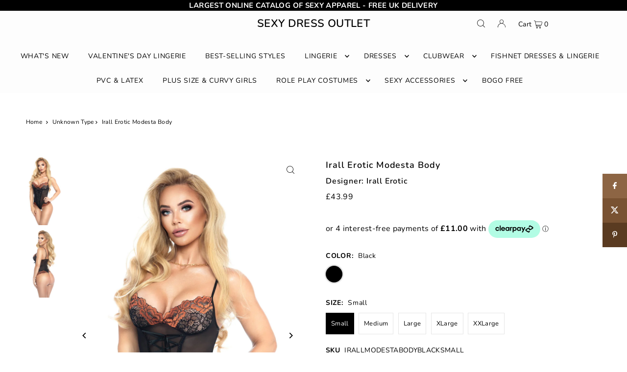

--- FILE ---
content_type: text/html
request_url: https://placement-api.clearpay.co.uk/?mpid=xoutlet.myshopify.com&placementid=null&pageType=null&zoid=9.0.85
body_size: 1034
content:

  <!DOCTYPE html>
  <html>
  <head>
      <link rel='icon' href='data:,' />
      <meta http-equiv="Content-Security-Policy"
          content="base-uri 'self'; default-src 'self'; font-src 'self'; style-src 'self'; script-src 'self' https://cdn.jsdelivr.net/npm/zoid@9.0.85/dist/zoid.min.js; img-src 'self'; connect-src 'self'; frame-src 'self'">
      <title></title>
      <link rel="preload" href="/index.js" as="script" />
      <link rel="preload" href="https://cdn.jsdelivr.net/npm/zoid@9.0.85/dist/zoid.min.js" integrity="sha384-67MznxkYtbE8teNrhdkvnzQBmeiErnMskO7eD8QwolLpdUliTdivKWx0ANHgw+w8" as="script" crossorigin="anonymous" />
      <div id="__AP_DATA__" hidden>
        {"errors":{"mcr":null},"mcrResponse":{"data":{"errors":[],"config":{"mpId":"xoutlet.myshopify.com","createdAt":"2024-02-07T12:11:03.23232015Z","updatedAt":"2025-03-29T16:10:50.409707629Z","config":{"consumerLending":{"metadata":{"shouldForceCache":false,"isProductEnabled":false,"expiresAt":1733598698928,"ttl":900,"updatedAt":"2024-12-07T18:56:38.928524766Z","version":0},"details":{}},"interestFreePayment":{"metadata":{"shouldForceCache":false,"isProductEnabled":true,"expiresAt":1733598698928,"ttl":900,"updatedAt":"2024-12-07T18:56:38.928524766Z","version":0},"details":{"minimumAmount":{"amount":"1.0","currency":"GBP"},"maximumAmount":{"amount":"1200.0","currency":"GBP"},"cbt":{"enabled":true,"countries":["AU","NZ","CA","US"],"limits":{}}}},"merchantAttributes":{"metadata":{"shouldForceCache":false,"isProductEnabled":true,"expiresAt":1733598698928,"ttl":900,"updatedAt":"2024-12-07T18:56:38.928524766Z","version":0},"details":{"analyticsEnabled":false,"tradingCountry":"GB","storeURI":"https://www.sexydressoutlet.com","tradingName":"Easy Price 4U","vpuf":true}},"onsitePlacements":{"metadata":{"expiresAt":1743265550409,"ttl":900,"updatedAt":"2025-03-29T16:10:50.409667628Z","version":0},"details":{"onsitePlacements":{"98eebb53-00de-4b0b-a3d8-a271c3213362":{"placementId":"98eebb53-00de-4b0b-a3d8-a271c3213362","pageType":"product","enabled":true,"type":"price-paragraph","introText":"or","logoType":"badge","badgeTheme":"black-on-mint","lockupTheme":"black","modalTheme":"mint","modalLinkStyle":"circled-info-icon","paymentAmountIsBold":false,"promoRenderStyle":"promo-with-get-and-payments","size":"md","showIfOutsideLimits":true,"showInterestFree":true,"showLowerLimit":true,"showUpperLimit":true,"showWith":true,"showPaymentAmount":true},"d26dc4d0-21a0-4573-b775-15d99d2cf7b2":{"placementId":"d26dc4d0-21a0-4573-b775-15d99d2cf7b2","pageType":"cart","enabled":true,"type":"price-paragraph","introText":"or","logoType":"badge","badgeTheme":"black-on-mint","lockupTheme":"black","modalTheme":"mint","modalLinkStyle":"circled-info-icon","paymentAmountIsBold":false,"promoRenderStyle":"promo-with-get-and-payments","size":"md","showIfOutsideLimits":true,"showInterestFree":true,"showLowerLimit":true,"showUpperLimit":true,"showWith":true,"showPaymentAmount":true}}}},"cashAppPay":{"metadata":{"shouldForceCache":false,"isProductEnabled":false,"expiresAt":1733598698928,"ttl":900,"updatedAt":"2024-12-07T18:56:38.928524766Z","version":0},"details":{"enabledForOrders":false,"integrationCompleted":false}},"promotionalData":{"metadata":{"version":0},"details":{"consumerLendingPromotions":[]}}}}},"errors":null,"status":200},"brand":"clearpay","meta":{"version":"0.35.4"}}
      </div>
  </head>
  <body></body>
  <script src="/index.js" type="application/javascript"></script>
  </html>
  